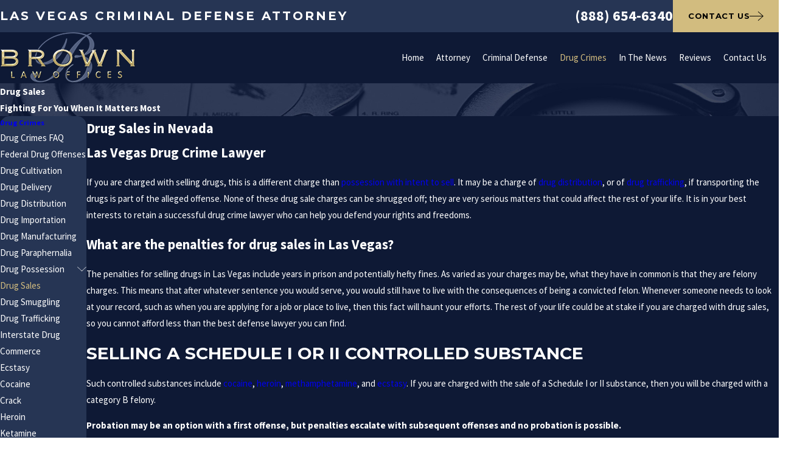

--- FILE ---
content_type: image/svg+xml; charset=utf-8
request_url: https://www.thelasvegasdefender.com/cms/svg/site/7vlms1rzpgu.24.2601151632442.svg
body_size: 5660
content:
<?xml version="1.0" encoding="UTF-8" standalone="no"?>
<svg xmlns="http://www.w3.org/2000/svg" viewBox="0 0 24 24">
<style>
	g path { stroke: none; }
	g.root { display: none; }
	g.root:target { display: inline; }
	g line { stroke: black; }
	g circle { stroke: black; }
	g polyline { stroke: black; }
</style>
<g class="root" id="arrow_down" data-name="arrow down">
	<path d="M23.347 6L12 16.714L0.653 6L0 6.62L12 18L24 6.62Z" />
</g>
<g class="root" id="arrow_left" data-name="arrow-left">
	<path d="M18.181 23.798a0.686 0.686 0 0 1-0.48 0.202a0.666 0.666 0 0 1-0.48-0.202L5.803 12.488a0.668 0.668 0 0 1 0-0.96L17.214 0.215a0.69 0.69 0 0 1 0.985-0.016A0.674 0.674-13.217 0 1 18.181 1.175L7.255 12.008L18.181 22.839a0.672 0.672 0 0 1 0 0.96Z" />
</g>
<g class="root" id="arrow_right" data-name="arrow-right">
	<path d="M5.821 23.798a0.686 0.686 0 0 0 0.48 0.202a0.666 0.666 0 0 0 0.48-0.202L18.195 12.488a0.668 0.668 0 0 0 0-0.96L6.785 0.215a0.69 0.69 0 0 0-0.985-0.016A0.674 0.674-13.218 0 0 5.821 1.175L16.744 12.008L5.821 22.839a0.672 0.672 0 0 0 0 0.96Z" />
</g>
<g class="root" id="blog_menu" data-name="blog menu">
	<path d="M16.285 0.001a3.434 3.434 0 0 0-3.304 2.571H0V4.286H12.981a3.409 3.409 0 0 0 6.609 0H24V2.572H19.59A3.434 3.434-1.715 0 0 16.285 0.001Zm0 1.714a1.714 1.714 0 1 1-1.714 1.714A1.702 1.702-1.715 0 1 16.285 1.715ZM7.714 8.572a3.434 3.434 0 0 0-3.304 2.571H0v1.714H4.41a3.409 3.409 0 0 0 6.609 0H24V11.143H11.018A3.434 3.434-1.715 0 0 7.714 8.572Zm0 1.714a1.714 1.714 0 1 1-1.714 1.714A1.702 1.702-1.715 0 1 7.714 10.286Zm8.571 6.857a3.434 3.434 0 0 0-3.304 2.571H0v1.714H12.981a3.409 3.409 0 0 0 6.609 0H24V19.715H19.59A3.434 3.434-1.715 0 0 16.285 17.143Zm0 1.714a1.714 1.714 0 1 1-1.714 1.714A1.702 1.702-1.715 0 1 16.285 18.858Z" />
</g>
<g class="root" id="btn_arw" data-name="btn_arw">
	<path d="M14.286 19.401l0.678 0.6L24 11.999l-9.035-8l-0.678 0.6l7.878 6.976H0v0.849H22.165Z" />
</g>
<g class="root" id="close" data-name="close">
	<path d="M1.285 0.002A1.498 1.498 0.012 0 0 0.012 1.5a1.498 1.498 0 0 0 0.434 0.884L10.019 11.986L0.447 21.604a1.408 1.408 0 0 0 0 1.992a1.393 1.393 0 0 0 1.962 0L11.996 14.009l9.572 9.587a1.498 1.498 0 0 0 2.007 0a1.408 1.408 0 0 0 0-1.992L14.034 11.986l9.587-9.587A1.423 1.423 0.012 0 0 21.614 0.437L11.996 10.009L2.454 0.437A1.588 1.588 0.012 0 0 1.285 0.002Z" />
</g>
<g class="root" id="flair" data-name="flair">
	<path d="M23.066 11.938c-0.26-0.242-0.524-0.488-1.057-0.488a1.398 1.398 0 0 0-1.046 0.478C20.705 11.686 20.441 11.442 19.91 11.442a1.308 1.308 0 0 0-0.945 0.386A1.295 1.295 0 0 0 18.028 11.45c-0.525 0-0.794 0.244-1.046 0.478C16.723 11.686 16.459 11.442 15.927 11.442a1.307 1.307 0 0 0-0.945 0.386A1.296 1.296 0 0 0 14.045 11.45c-0.525 0-0.794 0.244-1.046 0.478C12.741 11.686 12.477 11.442 11.946 11.442a1.308 1.308 0 0 0-0.945 0.386A1.296 1.296 0 0 0 10.063 11.45c-0.525 0-0.794 0.244-1.046 0.478C8.759 11.686 8.495 11.442 7.964 11.442a1.308 1.308 0 0 0-0.945 0.386A1.295 1.295 0 0 0 6.082 11.45a1.398 1.398 0 0 0-1.046 0.478C4.777 11.686 4.513 11.442 3.982 11.442a1.308 1.308 0 0 0-0.945 0.386A1.295 1.295 0 0 0 2.1 11.45v0.183A1.119 1.119 0 0 1 2.903 11.951A1.229 1.229 0 0 1 1.991 12.369c-0.465 0-0.693-0.214-0.934-0.438C0.798 11.688 0.533 11.442 0 11.442V11.625c0.465 0 0.692 0.214 0.934 0.438 0.26 0.242 0.524 0.488 1.057 0.488a1.398 1.398 0 0 0 1.046-0.478C3.296 12.314 3.56 12.558 4.09 12.558a1.308 1.308 0 0 0 0.945-0.386A1.295 1.295 0 0 0 5.972 12.551a1.398 1.398 0 0 0 1.046-0.478C7.278 12.314 7.542 12.558 8.073 12.558A1.309 1.309 0 0 0 9.018 12.172a1.295 1.295 0 0 0 0.937 0.379a1.398 1.398 0 0 0 1.046-0.478C11.26 12.314 11.523 12.558 12.055 12.558a1.308 1.308 0 0 0 0.945-0.386a1.295 1.295 0 0 0 0.937 0.379A1.398 1.398 0 0 0 14.982 12.073C15.241 12.314 15.505 12.558 16.036 12.558a1.308 1.308 0 0 0 0.945-0.386a1.295 1.295 0 0 0 0.938 0.379a1.398 1.398 0 0 0 1.046-0.478C19.223 12.314 19.488 12.558 20.019 12.558a1.308 1.308 0 0 0 0.945-0.386a1.295 1.295 0 0 0 0.938 0.379V12.369A1.119 1.119 0 0 1 21.098 12.049a1.23 1.23 0 0 1 0.912-0.417c0.465 0 0.692 0.214 0.934 0.438C23.203 12.312 23.468 12.558 24 12.558V12.376c-0.465 0-0.693-0.214-0.934-0.438m-19.894 0.014A1.124 1.124 0 0 1 3.982 11.625a1.223 1.223 0 0 1 0.918 0.423a1.133 1.133 0 0 1-0.81 0.327a1.223 1.223 0 0 1-0.918-0.424m1.998 0.097c0.237-0.216 0.461-0.417 0.912-0.417A1.12 1.12 0 0 1 6.884 11.951A1.23 1.23 0 0 1 5.972 12.369a1.119 1.119 0 0 1-0.802-0.319m1.983-0.097A1.124 1.124 0 0 1 7.964 11.625a1.224 1.224 0 0 1 0.918 0.423a1.133 1.133 0 0 1-0.81 0.327a1.223 1.223 0 0 1-0.918-0.424m1.998 0.097c0.237-0.216 0.461-0.417 0.912-0.417A1.119 1.119 0 0 1 10.865 11.951a1.23 1.23 0 0 1-0.912 0.417a1.12 1.12 0 0 1-0.802-0.319m1.984-0.097A1.133 1.133 0 0 1 11.946 11.625a1.224 1.224 0 0 1 0.918 0.423a1.133 1.133 0 0 1-0.81 0.327a1.223 1.223 0 0 1-0.918-0.423M13.135 12.049a1.229 1.229 0 0 1 0.911-0.417a1.119 1.119 0 0 1 0.802 0.319a1.23 1.23 0 0 1-0.912 0.417A1.119 1.119 0 0 1 13.135 12.049m1.983-0.097A1.133 1.133 0 0 1 15.927 11.625a1.224 1.224 0 0 1 0.918 0.423a1.133 1.133 0 0 1-0.81 0.327a1.223 1.223 0 0 1-0.918-0.423M17.117 12.049a1.229 1.229 0 0 1 0.911-0.417a1.119 1.119 0 0 1 0.802 0.319A1.23 1.23 0 0 1 17.919 12.369A1.119 1.119 0 0 1 17.117 12.049m1.983-0.097a1.133 1.133 0 0 1 0.81-0.327a1.223 1.223 0 0 1 0.918 0.423a1.133 1.133 0 0 1-0.81 0.327a1.224 1.224 0 0 1-0.918-0.423" />
</g>
<g class="root" id="menu" data-name="menu">
	<path d="M0 2.634v2.927H24v-2.927Zm0 7.902v2.927H24V10.537Zm0 7.902v2.927H24v-2.927Z" />
</g>
<g class="root" id="phone" data-name="phone">
	<path d="M6.407 0.948L8.464 5.07a1.715 1.715 0 0 1-0.322 1.98c-0.56 0.56-1.208 1.208-1.664 1.673a1.709 1.709 0 0 0-0.295 2.01l0.013 0.023a20.558 20.558 0 0 0 3.12 3.952a20.6 20.6 0 0 0 3.926 3.108l0.026 0.016a1.713 1.713 0 0 0 2.014-0.304l1.667-1.667a1.715 1.715 0 0 1 1.98-0.322l4.121 2.06a1.715 1.715 0 0 1 0.948 1.533V22.282A1.712 1.712-7.494 0 1 21.83 23.938a32.41 32.41 0 0 1-13.996-7.764A32.422 32.422-7.494 0 1 0.065 2.173A1.712 1.712-7.494 0 1 1.722 0h3.152a1.715 1.715 0 0 1 1.533 0.948Z" />
</g>
<g class="root" id="scroll_left" data-name="scroll-left">
	<path id="Polygon_2" class="st0" d="M1.8 12L22.2 0v24L1.8 12z" />
</g>
<g class="root" id="scroll_right" data-name="scroll-right">
	<path d="M22.2 12L1.8 24V0L22.2 12z" />
</g>
<g class="root" id="search" data-name="search">
	<path d="M2.771 8.945a6.153 6.153 0 1 1 1.802 4.376A5.954 5.954-858.836 0 1 2.771 8.945Zm13.317 6.177l-0.384-0.384a8.546 8.546 0 0 0 2.124-5.792a8.69 8.69 0 0 0-2.574-6.338a8.524 8.524 0 0 0-6.306-2.606a8.9 8.9 0 0 0-8.947 8.945a8.521 8.521 0 0 0 2.607 6.306a8.681 8.681 0 0 0 6.338 2.574a8.546 8.546 0 0 0 5.792-2.123l0.384 0.384v1.094l6.818 6.818l2.06-2.06l-6.818-6.818Z" />
</g>
<g class="root" id="star" data-name="star">
	<polygon points="12 18.1 19.4 23.5 16.6 14.7 24 9.5 15 9.5 12 0.5 9 9.5 0 9.5 7.4 14.7 4.6 23.5" xmlns="http://www.w3.org/2000/svg" />
</g>
<g class="root" id="val-available" data-name="val-available">
	<path d="M12 23.999q-2.435 0-4.659-0.95t-3.827-2.552-2.552-3.827-0.95-4.659 0.95-4.659 2.552-3.827 3.827-2.564 4.659-0.961 4.659 0.961 3.827 2.564 2.552 3.827 0.95 4.659-0.95 4.659-2.552 3.827-3.827 2.552-4.659 0.95zM12 3.02q-2.435 0-4.507 1.196t-3.279 3.267-1.207 4.519 1.207 4.519 3.279 3.279 4.507 1.207 4.507-1.207 3.279-3.279 1.207-4.519-1.207-4.519-3.279-3.267-4.507-1.196zM16.496 8.265l-3.068 4.144q-0.117 0.469-0.516 0.785t-0.914 0.317q-0.492 0-0.891-0.305t-0.539-0.75l-4.566-5.691v-0.75h0.75l5.269 4.238l3.722-2.74h0.75v0.75z" />
</g>
<g class="root" id="val-avvo" data-name="val-avvo">
	<path d="M12.575 16.196c5.285-5.657 7.541-9.374 8.523-11.417l2.901 10.824c-3.604-2.076-7.33-1.462-11.422 0.593zM2.112 21.968c2.55-7.656 2.629-14.279-2.112-19.936l20.264 1.996c-2.016 1.139-5.66 3.698-11.068 9.458-3.117 3.321-5.416 6.18-7.084 8.481z" />
</g>
<g class="root" id="val-bbb" data-name="val-bbb">
	<path d="M11.881 0.062c-1.396 2.906-6.386 5.725-0.237 10.213 1.696 1.263 4.544 2.018 3.089 4.987-0.129 0.227 0.096 0.288 0.298 0.119 2.076-2.409 5.455-6.208 2.61-9.311-1.614-1.748-4.928-2.901-5.591-4.56-0.129-0.321 0.014-0.787 0.19-1.153 0.143-0.342-0.281-0.431-0.356-0.298zM11.956 0.062c-1.396 2.906-6.386 5.725-0.237 10.213 1.696 1.263 4.544 2.018 3.089 4.987-0.129 0.227 0.096 0.288 0.298 0.119 2.076-2.409 5.455-6.208 2.61-9.311-1.614-1.748-4.928-2.901-5.591-4.56-0.129-0.321 0.014-0.787 0.19-1.153 0.143-0.342-0.281-0.431-0.356-0.298zM9.008 10.132c-0.719 1.956-4.354 4.208 0.499 6.807 1.123 0.67 2.573 1.51 2.414 2.735-0.061 0.157 0.079 0.178 0.187 0.052 1.598-1.833 2.798-4.453 0.841-6.21-1.021-0.991-3.443-1.525-3.705-3.222 0.058-0.232-0.204-0.253-0.239-0.162zM5.718 20.44h12.261v1.507h-12.261v-1.507zM5.732 20.398l-0.541 1.521l0.928 0.014l-0.387-1.535zM17.967 20.398l0.541 1.521l-0.928 0.014l0.387-1.535zM8.303 21.542l0.904 2.458l5.315-0.019l0.832-2.442h-7.051z" />
</g>
<g class="root" id="val-calls" data-name="val-calls">
	<path d="M18 24h-12q-1.242 0-2.121-0.879t-0.879-2.121v-18q0-1.242 0.879-2.121t2.121-0.879h12q1.242 0 2.121 0.879t0.879 2.121v18q0 1.242-0.879 2.121t-2.121 0.879zM12.012 22.5q0.621 0 1.054-0.434t0.434-1.054-0.434-1.066-1.054-0.446-1.066 0.446-0.446 1.066 0.446 1.054 1.066 0.434zM19.5 3h-15v15h15v-15zM6 16.5v-12.023h9z" />
</g>
<g class="root" id="val-consult" data-name="val-consult">
	<path d="M7.524 18.665l-1.429 0.944c-0.286 0.199-0.4 0.6-0.171 0.916s0.63 0.4 0.944 0.199l1.774-1.202l-0.944-0.743l-0.171-0.115zm-1.858-1.516l-1.429 0.916c-0.286 0.171-0.373 0.571-0.199 0.858 0.199 0.286 0.6 0.342 0.885 0.143l1.745-1.143l-1-0.773zm12.894-2.317l-6.119-4.861c-0.6-0.4-1.83 0.4-1.83 0.4l-3.718 2.488c-0.714 0.342-1.572-0.229-2.174-0.829-0.056-0.056-0.115-0.115-0.143-0.171l-0.087-0.171c-0.6-0.972-0.516-2.059 0.171-2.516l6.461-4.203l-0.687-0.544c-0.687-0.544-2.687 0.457-3.659 0.944l-0.342 0.143l-2.802-2.345l-3.631 4.66l2.973 2.317l0.028 0.258c0 0.171 0.028 0.4 0.028 0.63 0.087 1.087 0.143 2.715 0.916 3.317l4.489 3.575l2.059 1.631c0.286 0.229 0.714 0.171 0.944-0.115 0.229-0.286 0.171-0.687-0.115-0.944l-2.631-2.087l0.687-0.885l2.659 2.059l2.572 2.059c0.286 0.229 0.687 0.171 0.944-0.115 0.229-0.258 0.171-0.687-0.115-0.916l-5.775-4.575l0.687-0.885l5.833 4.604c0.056 0.056 0.115 0.115 0.143 0.143l0.4 0.342c0.286 0.199 0.687 0.171 0.916-0.087 0.171-0.286 0.143-0.687-0.143-0.885l-6.548-5.233l0.687-0.885l5.918 4.718c0.342 0.258 0.829 0.199 1.087-0.143 0.258-0.258 0.199-0.658-0.087-0.885zm-13.867 1.544l-1.171-0.944l-0.087 0.056c-0.286 0.199-0.4 0.6-0.171 0.916 0.229 0.373 0.714 0.457 1.059 0.199l0.373-0.229zm11.295-9.235l-0.314-0.199c-0.944-0.571-2.83-1.774-3.544-1.286l-6.862 4.489c-0.087 0.028-0.143 0.457 0.143 0.944 0.342 0.485 1 0.63 1.516 0.286l3.003-1.916c0.4-0.314 1.059-0.544 1.059-0.544 0.801-0.286 1.487-0.286 2.059 0.115l4.004 3.174l1.687 1.345c0.056-0.229 0.087-0.429 0.115-0.658 0.056-0.199 0.087-0.4 0.115-0.6l0.056-0.229l4.976-3.174l-3.575-4.631l-4.432 2.888z" />
</g>
<g class="root" id="val-extensive" data-name="val-extensive">
	<path d="M7.698 3.147l6.122 3.534c0.483 0.279 1.102 0.113 1.379-0.371 0.279-0.483 0.115-1.102-0.368-1.379l-6.122-3.534c-0.483-0.279-1.102-0.113-1.381 0.368-0.279 0.483-0.113 1.1 0.371 1.381zM13.316 7.558l-6.122-3.534l-3.534 6.122l6.122 3.534l3.534-6.122zM2.143 12.771l6.122 3.534c0.483 0.279 1.102 0.113 1.379-0.371 0.279-0.483 0.113-1.102-0.368-1.379l-6.122-3.534c-0.483-0.279-1.102-0.113-1.381 0.368-0.279 0.483-0.113 1.102 0.371 1.381zM23.243 15.621l-11.187-5.876l-1.01 1.748l10.683 6.75c0.725 0.417 1.652 0.171 2.069-0.556s0.169-1.652-0.556-2.069zM12.153 20.719c0-0.558-0.452-1.01-1.01-1.01h-9.09c-0.558 0-1.01 0.452-1.01 1.01 0 0.558 0 1.01 0 1.01l-1.043-0.021l0.033 1.031h13.13l0.047-0.968l-0.994-0.042c0 0-0.063-0.452-0.063-1.01z" />
</g>
<g class="root" id="val-former" data-name="val-former">
	<path d="M22.489 23.996h-1.498v-17.98h1.498q0.633 0 1.066 0.433t0.433 1.066v14.985q0 0.609-0.433 1.054t-1.066 0.445zM19.491 23.996h-14.985v-17.98h1.498v-1.498q0-1.873 1.31-3.196t3.185-1.321h2.998q1.873 0 3.185 1.321t1.31 3.196v1.498h1.498v17.98zM14.996 4.516q0-0.633-0.445-1.066t-1.054-0.433h-2.998q-0.633 0-1.066 0.433t-0.433 1.066v1.498h5.995v-1.498zM0.011 22.499v-14.985q0-0.633 0.433-1.066t1.066-0.433h1.498v17.98h-1.498q-0.633 0-1.066-0.445t-0.433-1.054z" />
</g>
<g class="root" id="val-listed" data-name="val-listed">
	<path d="M24 1.5c-1.5 0-7.5 0-7.5 0v3h-9v-3c0 0-6 0-7.5 0 0 7.5 6 16.275 10.5 17.625v1.875c-1.5 0-3 0.75-3 1.5h9c0-0.75-1.5-1.5-3-1.5v-1.875c4.5-1.35 10.5-10.125 10.5-17.625zM17.993 5.308l0.007-0.808v-1.5h4.418c-0.131 1.212-0.415 2.492-0.85 3.82-0.574 1.758-1.408 3.558-2.412 5.208-0.963 1.587-2.058 2.993-3.164 4.071-0.106 0.104-0.211 0.204-0.316 0.3 1.987-3.987 2.276-8.977 2.318-11.091zM8.009 16.099c-1.106-1.078-2.2-2.484-3.164-4.071-1.004-1.648-1.835-3.45-2.412-5.208-0.436-1.329-0.719-2.609-0.85-3.82h4.418v1.5l0.007 0.808c0.042 2.114 0.331 7.104 2.318 11.091-0.106-0.096-0.211-0.196-0.316-0.3z" />
</g>
</svg>